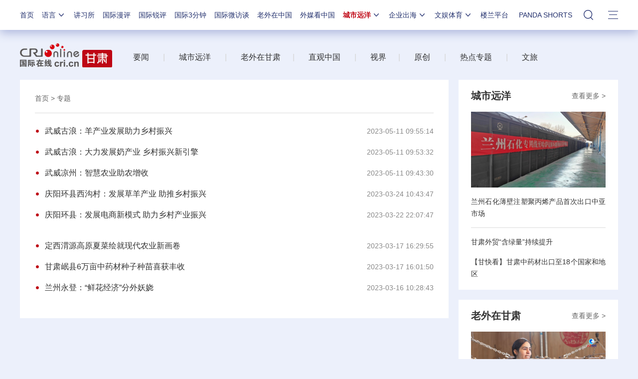

--- FILE ---
content_type: application/javascript
request_url: https://p.data.cctv.com/ge.js
body_size: -28
content:
window.goldlog=(window.goldlog||{});goldlog.Etag="wMkCIll83AwCAQOUaFPS8ih5";goldlog.stag=2;

--- FILE ---
content_type: application/javascript
request_url: https://p.data.cctv.com/ge.js
body_size: 70
content:
window.goldlog=(window.goldlog||{});goldlog.Etag="wMkCIqT8RXsCAQOUaFO6C4vA";goldlog.stag=2;